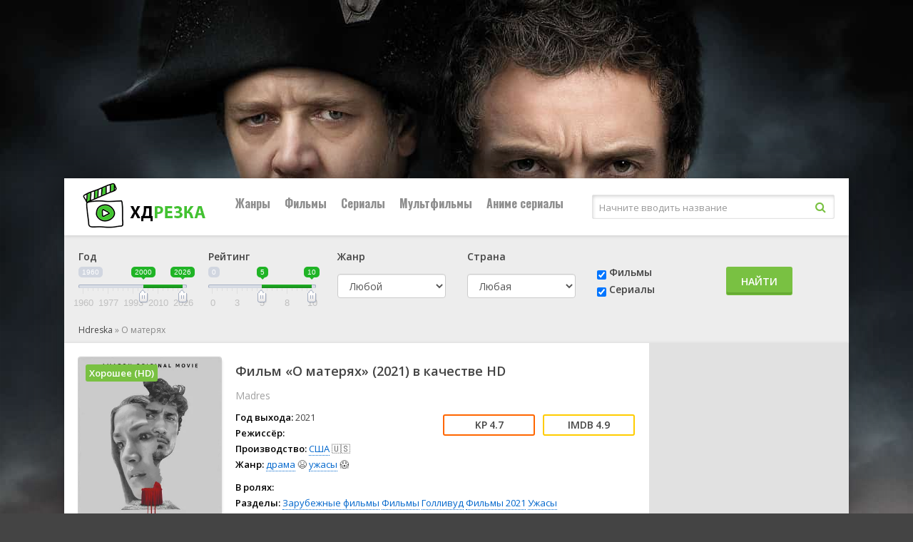

--- FILE ---
content_type: text/html; charset=utf-8
request_url: https://ru.hdreska.icu/film/7888425~%D0%9E+%D0%BC%D0%B0%D1%82%D0%B5%D1%80%D1%8F%D1%85
body_size: 21334
content:
<!DOCTYPE html>
<html lang="ru">
<head>
<meta charset="utf-8">
<title>Hdrezka — «О матерях» (2021) смотреть онлайн бесплатно в HD</title>
<meta name="description" content="Смотрите Фильм «О матерях» (2021) онлайн и бесплатно в 1080 на Hdrezka. 1970-е. Глубоко беременная Диана вместе с мужем-мексиканцем селится в иммигрантской коммуне в Калифорнии. Муж занимается сельским хозяйством и постепенно вли...">


<link rel="canonical" href="/film/7888425~О+матерях">
<meta property="og:image" content="http://ru.hdreska.icu/storage/static/types/cinema/posters/st-286005/8c31b2b0.jpg">
<meta property="og:site_name" content="Hdreska">
<meta property="og:type" content="movie">
<meta property="og:title" content="О матерях смотреть Фильм в hd 720 - 1080">
<meta property="og:url" content="http://ru.hdreska.icu/film/7888425~О+матерях">
<meta name="viewport" content="width=device-width, initial-scale=1.0" />
<link rel="shortcut icon" href="/types/cinema/template/images/favicon/st-lordfilms/d43ee05e.ico" />
<link rel="stylesheet" href="/types/cinema/template/lordfilm/bootstrap/css/bootstrap.min.css">
<!-- <link rel="stylesheet" href="/types/engine/template/css/font-awesome/5.3.1/css/all.min.css"> -->
<link rel="preload" href="/types/engine/template/css/font-awesome/5.3.1/css/all.min.css" as="style" onload="this.onload=null;this.rel='stylesheet'">
<noscript><link rel="stylesheet" href="/types/engine/template/css/font-awesome/5.3.1/css/all.min.css"></noscript>
<link href="/types/cinema/template/lordfilm/css/styles.css?183" type="text/css" rel="stylesheet" />
<!-- <link href="/types/cinema/template/lordfilm/css/styles_dark.css?183" type="text/css" rel="stylesheet" /> -->
<!-- <link href="/types/cinema/template/lordfilm/css/engine.css" type="text/css" rel="stylesheet" /> -->
<link rel="preload" href="/types/cinema/template/lordfilm/css/engine.css" as="style" onload="this.onload=null;this.rel='stylesheet'">
<noscript><link href="/types/cinema/template/lordfilm/css/engine.css" type="text/css" rel="stylesheet" /></noscript>
<!-- <link href="https://fonts.googleapis.com/css?family=Open+Sans:400,600|Oswald:700&amp;subset=cyrillic" rel="stylesheet"> -->
<link rel="preload" href="https://fonts.googleapis.com/css?family=Open+Sans:400,600|Oswald:700&amp;subset=cyrillic" as="style" onload="this.onload=null;this.rel='stylesheet'">
<noscript><link href="https://fonts.googleapis.com/css?family=Open+Sans:400,600|Oswald:700&amp;subset=cyrillic" rel="stylesheet"></noscript>
<meta name="theme-color" content="#111">
<link href="/types/cinema/template/lordfilm/css/timer.css" type="text/css" rel="stylesheet" />
<link href="/types/cinema/template/lordfilm/css/main.css?183" type="text/css" rel="stylesheet" />
<!--Plugin CSS file with desired skin-->
<link rel="stylesheet" href="/types/cinema/template/lordfilm/libs/ion-rangeslider/css/ion.rangeSlider.min.css"/>  
<style>
	#search {
		margin-bottom: 20px;
	}
	.searchType {
		padding-top: 22px;
	}
	.searchSubmit {
		padding-top: 24px;
	}
	.searchGenre label {
		margin-bottom: 15px;
	}
	.searchCountry label {
		margin-bottom: 15px;
	}
	/* чтобы не съезжало в col-sm формате */
	@media (min-width: 768px) and (max-width: 992px) {
		.searchGenre {
			min-height: 94px;
		}
	}

	body {
		background: #444 url(/types/cinema/template/images/bg/lord1.jpg) center top fixed;
	}
</style>
<!-- Livewire Styles --><style >[wire\:loading][wire\:loading], [wire\:loading\.delay][wire\:loading\.delay], [wire\:loading\.inline-block][wire\:loading\.inline-block], [wire\:loading\.inline][wire\:loading\.inline], [wire\:loading\.block][wire\:loading\.block], [wire\:loading\.flex][wire\:loading\.flex], [wire\:loading\.table][wire\:loading\.table], [wire\:loading\.grid][wire\:loading\.grid], [wire\:loading\.inline-flex][wire\:loading\.inline-flex] {display: none;}[wire\:loading\.delay\.none][wire\:loading\.delay\.none], [wire\:loading\.delay\.shortest][wire\:loading\.delay\.shortest], [wire\:loading\.delay\.shorter][wire\:loading\.delay\.shorter], [wire\:loading\.delay\.short][wire\:loading\.delay\.short], [wire\:loading\.delay\.default][wire\:loading\.delay\.default], [wire\:loading\.delay\.long][wire\:loading\.delay\.long], [wire\:loading\.delay\.longer][wire\:loading\.delay\.longer], [wire\:loading\.delay\.longest][wire\:loading\.delay\.longest] {display: none;}[wire\:offline][wire\:offline] {display: none;}[wire\:dirty]:not(textarea):not(input):not(select) {display: none;}:root {--livewire-progress-bar-color: #2299dd;}[x-cloak] {display: none !important;}[wire\:cloak] {display: none !important;}dialog#livewire-error::backdrop {background-color: rgba(0, 0, 0, .6);}</style>
</head>
<body>

<div class="wrap">

	<div class="wrap-center wrap-main">
	
		<header class="header" id="header">
			<div class="header-in wrap-center fx-row fx-middle">
				<a href="/" class="logo"><img src="/types/cinema/template/images/logo/hdreska.png" alt="Hdreska" /></a>
				<div class="btn-menu"><span class="fa fa-bars"></span></div>
				<ul class="hmenu fx-row to-mob">
	<li><a href="#">Жанры</a>
		<div class="hidden-menu clearfix">
			<ul class="hm-col">
				<li><a href="/genres/7~Аниме">👩‍🎤 Аниме</a></li><li><a href="/genres/1848~Биография">📔 Биография</a></li><li><a href="/genres/65~Боевик">😎 Боевик</a></li><li><a href="/genres/5217~Вестерн">🐎 Вестерн</a></li><li><a href="/genres/843~Военный">👨‍✈️ Военный</a></li><li><a href="/genres/67~Детектив~e3-18-03">🕵️‍♂️ Детектив</a></li><li><a href="/genres/1891~Детский">👶 Детский</a></li><li><a href="/genres/6013~Документальный">📑 Документальный</a></li><li><a href="/genres/50~Драма">😫 Драма</a></li><li><a href="/genres/84253~Игра">🎲 Игра</a></li><li><a href="/genres/1166~История">📖 История</a></li><li><a href="/genres/11~Комедия">🤪 Комедия</a></li><li><a href="/genres/24579~Концерт">🎙 Концерт</a></li><li><a href="/genres/431~Короткометражка">🎥 Короткометражка</a></li><li><a href="/genres/517~Криминал">🔪 Криминал</a></li><li><a href="/genres/10~Мелодрама">👫 Мелодрама</a></li><li><a href="/genres/99~Музыка">🎼 Музыка</a></li><li><a href="/genres/8~Мультфильм">🧚‍♀️ Мультфильм</a></li><li><a href="/genres/97~Мюзикл">🕺 Мюзикл</a></li><li><a href="/genres/9042~Новости">👨‍💼 Новости</a></li><li><a href="/genres/12~Приключения">🎒 Приключения</a></li><li><a href="/genres/11729~Реальное+тв">👨‍💻 Реальное тв</a></li><li><a href="/genres/98~Семейный">👨‍👩‍👧‍👦 Семейный</a></li><li><a href="/genres/478~Спорт">⚽ Спорт</a></li><li><a href="/genres/86744~Ток-шоу">🎤 Ток-шоу</a></li><li><a href="/genres/66~Триллер">🤯 Триллер</a></li><li><a href="/genres/418~Ужасы">😱 Ужасы</a></li><li><a href="/genres/9~Фантастика~0f-18-03">🧙‍♀️ Фантастика</a></li><li><a href="/genres/21594~Фильм-нуар">🤠 Фильм-нуар</a></li><li><a href="/genres/83~Фэнтези">🧝‍♂️ Фэнтези</a></li><li><a href="/genres/13420~Церемония">🏅 Церемония</a></li>
			</ul>
		</div>
	</li>
	<li><a href="/group/7~Фильмы">Фильмы</a></li>
	<li><a href="/group/6~Сериалы">Сериалы</a></li>
	<li><a href="/group/12~Мультфильмы">Мультфильмы</a></li>
	<!-- <li><a href="/group/246~Мультсериалы">Мультсериалы</a></li> -->
	<li><a href="/group/247~Аниме+сериалыы">Аниме сериалы</a></li>
	
</ul>
				<style>
					.search-helper {
						margin-right: 20px;
						position: absolute;
						background-color: #fff;
						border: 1px solid #ccc;
						border-radius: 5px;
						padding: 10px;
					}
					.search-helper-list li {
						margin: 5px;
						font-size: 12px;
					}
				</style>
				<div class="search-wrap fx-1 to-mob">
					<form wire:snapshot="{&quot;data&quot;:{&quot;query&quot;:null,&quot;movies&quot;:null,&quot;domain&quot;:[[],{&quot;key&quot;:&quot;ru.hdreska.icu&quot;,&quot;class&quot;:&quot;App\\Models\\Domain&quot;,&quot;relations&quot;:[&quot;clientRedirectTo&quot;,&quot;redirectTo&quot;,&quot;yandexRedirectTo&quot;,&quot;googleRedirectTo&quot;,&quot;bingRedirectTo&quot;,&quot;ruDomain&quot;,&quot;yandexRuDomain&quot;,&quot;googleRuDomain&quot;,&quot;bingRuDomain&quot;,&quot;cinemaDomain&quot;,&quot;cinemaDomain.engineDomain&quot;,&quot;cinemaDomain.engineDomain.redirectTo&quot;,&quot;cinemaDomain.engineDomain.yandexRedirectTo&quot;,&quot;cinemaDomain.engineDomain.googleRedirectTo&quot;,&quot;cinemaDomain.engineDomain.bingRedirectTo&quot;,&quot;cinemaDomain.engineDomain.ruDomain&quot;,&quot;cinemaDomain.engineDomain.yandexRuDomain&quot;,&quot;cinemaDomain.engineDomain.googleRuDomain&quot;,&quot;cinemaDomain.engineDomain.bingRuDomain&quot;,&quot;metrika&quot;,&quot;parentDomain&quot;,&quot;parentDomain.recaptchaKey&quot;,&quot;template&quot;],&quot;s&quot;:&quot;elmdl&quot;}],&quot;requestedDomain&quot;:[[],{&quot;key&quot;:&quot;ru.hdreska.icu&quot;,&quot;class&quot;:&quot;App\\Models\\Domain&quot;,&quot;relations&quot;:[&quot;clientRedirectTo&quot;,&quot;redirectTo&quot;,&quot;yandexRedirectTo&quot;,&quot;googleRedirectTo&quot;,&quot;bingRedirectTo&quot;,&quot;ruDomain&quot;,&quot;yandexRuDomain&quot;,&quot;googleRuDomain&quot;,&quot;bingRuDomain&quot;,&quot;cinemaDomain&quot;,&quot;cinemaDomain.engineDomain&quot;,&quot;cinemaDomain.engineDomain.redirectTo&quot;,&quot;cinemaDomain.engineDomain.yandexRedirectTo&quot;,&quot;cinemaDomain.engineDomain.googleRedirectTo&quot;,&quot;cinemaDomain.engineDomain.bingRedirectTo&quot;,&quot;cinemaDomain.engineDomain.ruDomain&quot;,&quot;cinemaDomain.engineDomain.yandexRuDomain&quot;,&quot;cinemaDomain.engineDomain.googleRuDomain&quot;,&quot;cinemaDomain.engineDomain.bingRuDomain&quot;,&quot;metrika&quot;,&quot;parentDomain&quot;,&quot;parentDomain.recaptchaKey&quot;,&quot;template&quot;],&quot;s&quot;:&quot;elmdl&quot;}],&quot;focus&quot;:false,&quot;filter_opened&quot;:false,&quot;filter_name&quot;:&quot;\u0412\u0441\u0435&quot;,&quot;template&quot;:null},&quot;memo&quot;:{&quot;id&quot;:&quot;ADomq7YPVrCHtvfXTTJd&quot;,&quot;name&quot;:&quot;cinema.dropdown-search&quot;,&quot;path&quot;:&quot;film\/7888425~%D0%9E+%D0%BC%D0%B0%D1%82%D0%B5%D1%80%D1%8F%D1%85&quot;,&quot;method&quot;:&quot;GET&quot;,&quot;release&quot;:&quot;a-a-a&quot;,&quot;children&quot;:[],&quot;scripts&quot;:[],&quot;assets&quot;:[],&quot;errors&quot;:[],&quot;locale&quot;:&quot;ru&quot;},&quot;checksum&quot;:&quot;dbb225444569ed3e24b81b0b8f3a15f37385162f8e60b408281b08b77681da51&quot;}" wire:effects="{&quot;partials&quot;:[]}" wire:id="ADomq7YPVrCHtvfXTTJd" method="get" action="/search" x-data="{ focus: false }" @click.outside="focus = false">
    <input type="hidden" name="do" value="search" />
    <input type="hidden" name="subaction" value="search" />
    <div class="search-box">
        <input class="main-search" name="q" placeholder="Начните вводить название" autocomplete="off"
            type="text" wire:model.live="query" @focus="focus = true" />
        <button type="submit"><span class="fa fa-search"></span></button>
    </div>
    <div class="search-helper" x-show="focus">
        <ul class="search-helper-list">
            <!--[if BLOCK]><![endif]--><!--[if ENDBLOCK]><![endif]-->        </ul>
    </div>
</form>
				</div>
			</div>
		</header>
		
		<!-- END HEADER -->
		
		<div class="content">
			
		
			<main class="main">
				<!-- <div class="row">
  <div class="col-12 text-right">
    <button class="btn btn-success btnTop50 savedMoviesBtn mb-3" data-toggle="collapse" data-target="#savedMoviesWrapper">
      <i class="fas fa-play"></i> Продолжить просмотр
    </button>
    <script>
      document.addEventListener("DOMContentLoaded", function() {
        savedMoviesLoaded = false;
        $('.savedMoviesBtn').on('click',function(){
          if (!savedMoviesLoaded) {
            showSavedMovies('savedMovies');
            savedMoviesLoaded = true;
          }
        });
      });
    </script>
    <a class="btn btn-success mb-3" href="/top50">
      <i class="fas fa-trophy"></i> ТОП 50
    </a>
     <a class="btn btn-success btnTop50 mb-3" href="/api/lucky">
      <i class="fas fa-gift"></i> МНЕ ПОВЕЗЕТ
    </a>
     <a href="/compilations" class="btn btn-success mb-3">
      Подборки <i class="fas fa-medal"></i>
    </a>
  </div>
</div> -->
<div class="collapse mb-3" id="savedMoviesWrapper">
  <div class="sect">
    <div class="sect-cont sect-items clearfix" id="savedMovies">
    </div>
  </div>
</div>
<!-- убрать  show если верну кнопку -->
<div class="mb-3" id="search">
  <div class="card card-body">
    <form class="my-2 my-lg-0" method="post" action="/search">
      <div class="row">
        <!-- <div class="col-6 col-md-3 col-lg-2">
          <div class="form-group">
            <label>Название</label>
            <input class="form-control mr-sm-2 cool-search" type="search" name="q" placeholder="Кино или сериал" aria-label="Search" value="" autocomplete="off">
            <div class="dropdown-menu cool-search-helper" style="width: 200px; padding: 0;">
              <ul class="list-group cool-search-helper-list">

              </ul>
            </div>
          </div>
        </div> -->
        <script>
          document.addEventListener("DOMContentLoaded", function() {
            $('.cool-search').keyup(function(){
              query = $('.cool-search').val();
              if (query.length > 1) {
                $.ajax({
                  method: "GET",
                  url: "/api/searchInputHelper",
                  data: { q: query }
                })
                .done(function( msg ) {
              // alert(msg);
              $('.cool-search-helper').fadeIn();
              $('.cool-search-helper-list').html(msg);
            })
              } else {
                $('.cool-search-helper-list').html('');
              }
            });
          });
        </script>
        <!-- <div class="col-6 col-md-3 col-lg-3 types">
          <div class="btn-group btn-group-toggle" data-toggle="buttons">
            <label class="btn btn-secondary all">
              <input type="radio" name="options" value="" autocomplete="off"> Все
            </label>
            <label class="btn btn-secondary movie">
              <input type="radio" name="options" value="2" autocomplete="off"> Фильмы
            </label>
            <label class="btn btn-secondary serial">
              <input type="radio" name="options" value="1" autocomplete="off"> Сериалы
            </label>
          </div>
        </div> -->
        <div class="col-6 col-xs-6 col-sm-4 col-md-2 col-lg-2">
          <div class="form-group">
            <label>Год</label>
            <div id="yearRange">
            </div>
            <input type="hidden" name="yearFrom" value="">
            <input type="hidden" name="yearTo" value="">
            <!-- <select class="form-control" name="year">
              <option value="">Любой</option>
              <option value="2026" >2026</option>
<option value="2025" >2025</option>
<option value="2024" >2024</option>
<option value="2023" >2023</option>
<option value="2022" >2022</option>
<option value="2021" >2021</option>
<option value="2020" >2020</option>
<option value="2019" >2019</option>
<option value="2018" >2018</option>
<option value="2017" >2017</option>
<option value="2016" >2016</option>
<option value="2015" >2015</option>
<option value="2014" >2014</option>
<option value="2013" >2013</option>
<option value="2012" >2012</option>
<option value="2011" >2011</option>
<option value="2010" >2010</option>
<option value="2009" >2009</option>
<option value="2008" >2008</option>
<option value="2007" >2007</option>
<option value="2006" >2006</option>
<option value="2005" >2005</option>
<option value="2004" >2004</option>
<option value="2003" >2003</option>
<option value="2002" >2002</option>
<option value="2001" >2001</option>
<option value="2000" >2000</option>
<option value="1999" >1999</option>
<option value="1998" >1998</option>
<option value="1997" >1997</option>
<option value="1996" >1996</option>
<option value="1995" >1995</option>
<option value="1994" >1994</option>
<option value="1993" >1993</option>
<option value="1992" >1992</option>
<option value="1991" >1991</option>
<option value="1990" >1990</option>
<option value="1989" >1989</option>
<option value="1988" >1988</option>
<option value="1987" >1987</option>
<option value="1986" >1986</option>
<option value="1985" >1985</option>
<option value="1984" >1984</option>
<option value="1983" >1983</option>
<option value="1982" >1982</option>
<option value="1981" >1981</option>
<option value="1980" >1980</option>
<option value="1979" >1979</option>
<option value="1978" >1978</option>
<option value="1977" >1977</option>
<option value="1976" >1976</option>
<option value="1975" >1975</option>
<option value="1974" >1974</option>
<option value="1973" >1973</option>
<option value="1972" >1972</option>
<option value="1971" >1971</option>
<option value="1970" >1970</option>
<option value="1969" >1969</option>
<option value="1968" >1968</option>
<option value="1967" >1967</option>
<option value="1966" >1966</option>
<option value="1965" >1965</option>
<option value="1964" >1964</option>
<option value="1963" >1963</option>
<option value="1962" >1962</option>
<option value="1961" >1961</option>
<option value="1960" >1960</option>
<option value="1959" >1959</option>
<option value="1958" >1958</option>
<option value="1957" >1957</option>
<option value="1956" >1956</option>
<option value="1955" >1955</option>
<option value="1954" >1954</option>
<option value="1953" >1953</option>
<option value="1952" >1952</option>
<option value="1951" >1951</option>
<option value="1950" >1950</option>
<option value="1949" >1949</option>
<option value="1948" >1948</option>
<option value="1947" >1947</option>
<option value="1946" >1946</option>
<option value="1945" >1945</option>
<option value="1944" >1944</option>
<option value="1943" >1943</option>
<option value="1942" >1942</option>
<option value="1941" >1941</option>
<option value="1940" >1940</option>
<option value="1939" >1939</option>
<option value="1938" >1938</option>
<option value="1937" >1937</option>
<option value="1936" >1936</option>
<option value="1935" >1935</option>
<option value="1934" >1934</option>
<option value="1933" >1933</option>
<option value="1932" >1932</option>
<option value="1931" >1931</option>
<option value="1930" >1930</option>
<option value="1929" >1929</option>
<option value="1928" >1928</option>
<option value="1927" >1927</option>
<option value="1926" >1926</option>
<option value="1925" >1925</option>
<option value="1924" >1924</option>
<option value="1923" >1923</option>
<option value="1922" >1922</option>
<option value="1921" >1921</option>
<option value="1920" >1920</option>
<option value="1919" >1919</option>
<option value="1918" >1918</option>
<option value="1917" >1917</option>
<option value="1916" >1916</option>
<option value="1915" >1915</option>
<option value="1914" >1914</option>
<option value="1913" >1913</option>
<option value="1912" >1912</option>
<option value="1911" >1911</option>
<option value="1910" >1910</option>
<option value="1909" >1909</option>
<option value="1908" >1908</option>
<option value="1907" >1907</option>
<option value="1906" >1906</option>
<option value="1905" >1905</option>
<option value="1904" >1904</option>
<option value="1903" >1903</option>
<option value="1902" >1902</option>
<option value="1898" >1898</option>
<option value="1895" >1895</option>

            </select> -->
          </div>
        </div>
        <div class="col-6 col-xs-6 col-sm-4 col-md-2 col-lg-2 searchRating">
          <div class="form-group">
            <label>Рейтинг</label>
            <div id="ratingRange">
            </div>
            <input type="hidden" name="ratingFrom" value="">
            <input type="hidden" name="ratingTo" value="">
          </div>
        </div>
        <div class="col-6 col-xs-6 col-sm-4 col-md-2 col-lg-2 searchGenre">
          <div class="form-group">
            <label>Жанр</label>
            <select class="form-control" name="genre">
              <option value="">Любой</option>
              <option value="7" >👩‍🎤 аниме</option>
<option value="8" >🧚‍♀️ мультфильм</option>
<option value="9" >🧙‍♀️ фантастика</option>
<option value="10" >👫 мелодрама</option>
<option value="11" >🤪 комедия</option>
<option value="12" >🎒 приключения</option>
<option value="50" >😫 драма</option>
<option value="65" >😎 боевик</option>
<option value="66" >🤯 триллер</option>
<option value="67" >🕵️‍♂️ детектив</option>
<option value="83" >🧝‍♂️ фэнтези</option>
<option value="97" >🕺 мюзикл</option>
<option value="98" >👨‍👩‍👧‍👦 семейный</option>
<option value="99" >🎼 музыка</option>
<option value="418" >😱 ужасы</option>
<option value="431" >🎥 короткометражка</option>
<option value="478" >⚽ спорт</option>
<option value="517" >🔪 криминал</option>
<option value="843" >👨‍✈️ военный</option>
<option value="1166" >📖 история</option>
<option value="1848" >📔 биография</option>
<option value="1891" >👶 детский</option>
<option value="3614" >💑 для взрослых</option>
<option value="5217" >🐎 вестерн</option>
<option value="6013" >📑 документальный</option>
<option value="9042" >👨‍💼 новости</option>
<option value="11729" >👨‍💻 реальное тв</option>
<option value="13420" >🏅 церемония</option>
<option value="21594" >🤠 фильм-нуар</option>
<option value="24579" >🎙 концерт</option>
<option value="84253" >🎲 игра</option>
<option value="86744" >🎤 ток-шоу</option>

            </select>
          </div>
        </div>
        <div class="col-6 col-xs-6 col-sm-4 col-md-2 col-lg-2 searchCountry">
          <div class="form-group">
            <label>Страна</label>
            <select class="form-control" name="country">
              <option value="">Любая</option>
              <!-- <option value="406">🇷🇺 Россия</option> -->
              <option value="202">🇺🇸 США</option>
              <option value="2536" >🇦🇺 Австралия</option>
<option value="10666" >🇦🇹 Австрия</option>
<option value="57465" >🇦🇿 Азербайджан</option>
<option value="12433" >🇦🇱 Албания</option>
<option value="36674" >🇩🇿 Алжир</option>
<option value="82195" >🇦🇴 Ангола</option>
<option value="93193" >🇦🇩 Андорра</option>
<option value="199701" > Антарктида</option>
<option value="132393" > Антильские Острова</option>
<option value="6937" >🇦🇷 Аргентина</option>
<option value="80228" >🇦🇲 Армения</option>
<option value="19112" >🇦🇼 Аруба</option>
<option value="89699" >🇦🇫 Афганистан</option>
<option value="81415" >🇧🇸 Багамы</option>
<option value="112147" >🇧🇩 Бангладеш</option>
<option value="196652" > Барбадос</option>
<option value="49377" >🇧🇭 Бахрейн</option>
<option value="9361" >🇧🇾 Беларусь</option>
<option value="145045" >🇧🇿 Белиз</option>
<option value="668497" > Белоруссия</option>
<option value="101" >🇧🇪 Бельгия</option>
<option value="668798" > Бенин</option>
<option value="668947" > Берег Слоновой кости</option>
<option value="138198" >🇧🇲 Бермуды</option>
<option value="668780" > Бирма</option>
<option value="11008" >🇧🇬 Болгария</option>
<option value="80593" >🇧🇴 Боливия</option>
<option value="42245" >🇧🇦 Босния и Герцеговина</option>
<option value="266686" > Босния-Герцеговина</option>
<option value="40753" >🇧🇼 Ботсвана</option>
<option value="3995" >🇧🇷 Бразилия</option>
<option value="668701" > Бруней-Даруссалам</option>
<option value="235064" > Буркина-Фасо</option>
<option value="668949" > Бурунди</option>
<option value="54014" >🇧🇹 Бутан</option>
<option value="139583" >🇻🇺 Вануату</option>
<option value="152647" >🇻🇦 Ватикан</option>
<option value="635" >🇬🇧 Великобритания</option>
<option value="4165" >🇭🇺 Венгрия</option>
<option value="34086" >🇻🇪 Венесуэла</option>
<option value="668699" > Виргинские Острова</option>
<option value="668627" > Виргинские Острова (Великобритания)</option>
<option value="6897" >🇻🇳 Вьетнам</option>
<option value="668595" > Вьетнам Северный</option>
<option value="137572" >🇭🇹 Гаити</option>
<option value="668864" > Гамбия</option>
<option value="51590" >🇬🇭 Гана</option>
<option value="180284" > Гваделупа</option>
<option value="132523" >🇬🇹 Гватемала</option>
<option value="668757" > Гвинея</option>
<option value="668700" > Гвинея-Бисау</option>
<option value="3286" >🇩🇪 Германия</option>
<option value="71620" >🇩🇪 Германия (ГДР)</option>
<option value="14808" >🇩🇪 Германия (ФРГ)</option>
<option value="668848" > Гибралтар</option>
<option value="668647" > Гондурас</option>
<option value="265" >🇭🇰 Гонконг</option>
<option value="169257" >🇬🇱 Гренландия</option>
<option value="15500" >🇬🇷 Греция</option>
<option value="8252" >🇬🇪 Грузия</option>
<option value="6330" >🇩🇰 Дания</option>
<option value="668702" > Джибути</option>
<option value="13542" >🇩🇴 Доминикана</option>
<option value="38553" >🇪🇬 Египет</option>
<option value="115661" >🇿🇲 Замбия</option>
<option value="13532" >🇿🇼 Зимбабве</option>
<option value="8595" >🇮🇱 Израиль</option>
<option value="7409" >🇮🇳 Индия</option>
<option value="7015" >🇮🇩 Индонезия</option>
<option value="4121" >🇯🇴 Иордания</option>
<option value="90291" >🇮🇶 Ирак</option>
<option value="7233" >🇮🇷 Иран</option>
<option value="2774" >🇮🇪 Ирландия</option>
<option value="7098" >🇮🇸 Исландия</option>
<option value="1110" >🇪🇸 Испания</option>
<option value="3285" >🇮🇹 Италия</option>
<option value="668865" > Йемен</option>
<option value="668594" > Кабо-Верде</option>
<option value="10285" >🇰🇿 Казахстан</option>
<option value="53638" >🇰🇾 Каймановы острова</option>
<option value="15581" >🇰🇭 Камбоджа</option>
<option value="18110" >🇨🇲 Камерун</option>
<option value="115" >🇨🇦 Канада</option>
<option value="7234" >🇶🇦 Катар</option>
<option value="51588" >🇰🇪 Кения</option>
<option value="23202" >🇨🇾 Кипр</option>
<option value="668510" > Киргизия</option>
<option value="264" >🇨🇳 Китай</option>
<option value="18037" >🇨🇴 Колумбия</option>
<option value="126751" >🇨🇬 Конго</option>
<option value="162479" >🇨🇬 Конго (ДРК)</option>
<option value="668650" > Корея</option>
<option value="98168" >🇰🇵 Корея Северная</option>
<option value="1103" >🇰🇷 Корея Южная</option>
<option value="128994" >🇽🇰 Косово</option>
<option value="133655" >🇨🇷 Коста-Рика</option>
<option value="668697" > Кот-д’Ивуар</option>
<option value="19846" >🇨🇺 Куба</option>
<option value="15389" >🇰🇼 Кувейт</option>
<option value="109501" >🇰🇬 Кыргызстан</option>
<option value="104067" >🇱🇦 Лаос</option>
<option value="9314" >🇱🇻 Латвия</option>
<option value="668609" > Лесото</option>
<option value="58382" >🇱🇷 Либерия</option>
<option value="13203" >🇱🇧 Ливан</option>
<option value="15388" >🇱🇾 Ливия</option>
<option value="7167" >🇱🇹 Литва</option>
<option value="60735" >🇱🇮 Лихтенштейн</option>
<option value="2775" >🇱🇺 Люксембург</option>
<option value="668571" > Маврикий</option>
<option value="122800" >🇲🇷 Мавритания</option>
<option value="120393" >🇲🇬 Мадагаскар</option>
<option value="32836" >🇲🇴 Макао</option>
<option value="20998" >🇲🇰 Македония</option>
<option value="178883" > Малави</option>
<option value="23792" >🇲🇾 Малайзия</option>
<option value="199405" > Мали</option>
<option value="199700" > Мальдивы</option>
<option value="43827" >🇲🇹 Мальта</option>
<option value="15390" >🇲🇦 Марокко</option>
<option value="668626" > Мартиника</option>
<option value="8001" >🇲🇽 Мексика</option>
<option value="668589" > Мозамбик</option>
<option value="156214" >🇲🇩 Молдова</option>
<option value="29186" >🇲🇨 Монако</option>
<option value="106623" >🇲🇳 Монголия</option>
<option value="236748" > Мьянма</option>
<option value="13531" >🇳🇦 Намибия</option>
<option value="2537" >🇳🇵 Непал</option>
<option value="119526" >🇳🇬 Нигерия</option>
<option value="2567" >🇳🇱 Нидерланды</option>
<option value="216153" > Никарагуа</option>
<option value="12297" >🇳🇿 Новая Зеландия</option>
<option value="668514" > Новая Каледония</option>
<option value="7097" >🇳🇴 Норвегия</option>
<option value="1588" >🇦🇪 ОАЭ</option>
<option value="158910" >🇵🇸 Оккупированная Палестинская территория</option>
<option value="668773" > Оман</option>
<option value="76880" >🇮🇲 Остров Мэн</option>
<option value="668936" > Остров Святой Елены</option>
<option value="20326" >🇵🇰 Пакистан</option>
<option value="205519" > Палау</option>
<option value="20339" >🇵🇸 Палестина</option>
<option value="87396" >🇵🇦 Панама</option>
<option value="76842" >🇵🇬 Папуа - Новая Гвинея</option>
<option value="106353" >🇵🇾 Парагвай</option>
<option value="22740" >🇵🇪 Перу</option>
<option value="551" >🇵🇱 Польша</option>
<option value="305" >🇵🇹 Португалия</option>
<option value="24623" >🇵🇷 Пуэрто Рико</option>
<option value="90301" >🇷🇪 Реюньон</option>
<option value="155180" >🇷🇼 Руанда</option>
<option value="13173" >🇷🇴 Румыния</option>
<option value="123113" >🇸🇻 Сальвадор</option>
<option value="668948" > Сан-Марино</option>
<option value="51589" >🇸🇦 Саудовская Аравия</option>
<option value="668605" > Северная Македония</option>
<option value="239476" > Сейшельские острова</option>
<option value="13202" >🇸🇳 Сенегал</option>
<option value="668863" > Сент-Китс и Невис</option>
<option value="20732" >🇷🇸 Сербия</option>
<option value="141051" >🇷🇸 Сербия и Черногория</option>
<option value="13444" >🇸🇬 Сингапур</option>
<option value="159388" >🇸🇾 Сирия</option>
<option value="1351" >🇸🇰 Словакия</option>
<option value="47881" >🇸🇮 Словения</option>
<option value="668767" > СНГ</option>
<option value="144327" >🇸🇴 Сомали</option>
<option value="17621" >🇷🇺 СССР</option>
<option value="144328" >🇸🇩 Судан</option>
<option value="202" >🇺🇸 США</option>
<option value="234425" > Сьерра-Леоне</option>
<option value="66713" >🇹🇯 Таджикистан</option>
<option value="634" >🇹🇭 Таиланд</option>
<option value="1926" >🇹🇼 Тайвань</option>
<option value="22741" >🇹🇿 Танзания</option>
<option value="668648" > Тринидад и Тобаго</option>
<option value="32285" >🇹🇳 Тунис</option>
<option value="217669" > Туркменистан</option>
<option value="1837" >🇹🇷 Турция</option>
<option value="137573" >🇺🇬 Уганда</option>
<option value="6517" >🇺🇿 Узбекистан</option>
<option value="6813" >🇺🇦 Украина</option>
<option value="14013" >🇺🇾 Уругвай</option>
<option value="668709" > Фарерские острова</option>
<option value="97552" >🇫🇯 Фиджи</option>
<option value="518" >🇵🇭 Филиппины</option>
<option value="6331" >🇫🇮 Финляндия</option>
<option value="100" >🇫🇷 Франция</option>
<option value="149567" >🇵🇫 Французская Полинезия</option>
<option value="1352" >🇭🇷 Хорватия</option>
<option value="668786" > ЦАР</option>
<option value="162124" >🇹🇩 Чад</option>
<option value="103157" >🇲🇪 Черногория</option>
<option value="1350" >🇨🇿 Чехия</option>
<option value="37503" >🇨🇿 Чехословакия</option>
<option value="9109" >🇨🇱 Чили</option>
<option value="9649" >🇨🇭 Швейцария</option>
<option value="6329" >🇸🇪 Швеция</option>
<option value="64554" >🇱🇰 Шри-Ланка</option>
<option value="98141" >🇪🇨 Эквадор</option>
<option value="668724" > Эритрея</option>
<option value="10600" >🇪🇪 Эстония</option>
<option value="175978" >🇪🇹 Эфиопия</option>
<option value="8512" >🇿🇦 ЮАР</option>
<option value="18228" > Югославия</option>
<option value="60873" > Югославия (ФР)</option>
<option value="98159" >🇯🇲 Ямайка</option>
<option value="13" >🇯🇵 Япония</option>

            </select>
          </div>
        </div>
        <!--  <div class="col-6 col-md-3 col-lg-2">
          <div class="form-group">
            <label>Сортировать</label>
            <select class="form-control" name="order">
              <option value="topRated" >По рейтингу</option>
<option value="mostRecent" >По дате</option>
<option value="recentAndTopRated" >Популярные новинки</option>

            </select>
          </div>
        </div> -->
        <div class="col-6 col-xs-6 col-sm-4 col-md-2 col-lg-2 searchType">
          <!-- <label>&nbsp;</label> -->
         <div class="form-group">
          <div class="form-check">
            <input class="form-check-input" type="checkbox" name="typeMovie" id="typeMovie" value="2" checked>
            <label class="form-check-label" for="typeMovie">
              Фильмы
            </label>
          </div>
          <div class="form-check">
            <input class="form-check-input" type="checkbox" name="typeSerial" id="typeSerial" value="1" checked>
            <label class="form-check-label" for="typeSerial">
              Сериалы
            </label>
          </div>
        </div>
      </div>
      <div class="col-6 col-xs-6 col-sm-4 col-md-2 col-lg-2 searchSubmit">
        <!-- <label>&nbsp;</label> -->
        <button class="btn btn-outline-success my-0 my-sm-0" type="submit" style="display: block;">Найти</button>
      </div>
      </div>
    </form>
  </div>
</div>

<script>
  document.addEventListener("DOMContentLoaded", function() {
    ratingFrom = '';
    ratingTo = '';
    yearFrom = '';
    yearTo = '';
    typeMovie = '';
    typeSerial = '';
    if (!ratingFrom) {
      ratingFrom = '5';
    }
    if (!ratingTo) {
      ratingTo = '10';
    }
    if (!yearFrom) {
      yearFrom = '2000';
    }
    if (!yearTo) {
      yearTo = '2026';
    }
    if (!typeMovie) {
      $('#typeMovie').prop('checked',false);
    }
    if (!typeSerial) {
      $('#typeSerial').prop('checked',false);
    }
    if (!typeMovie & !typeSerial) {
      $('#typeMovie').prop('checked',true); 
      $('#typeSerial').prop('checked',true);
    }
    $("#ratingRange").ionRangeSlider({
      type: "double",
      grid: true,
      min: 0,
      max: 10,
      from: ratingFrom,
      to: ratingTo,
      skin: "modern",
      onChange: function (data) {
        $('input[name="ratingFrom"]').val(data.from);
        $('input[name="ratingTo"]').val(data.to);
      },
      onStart: function (data) {
        $('input[name="ratingFrom"]').val(data.from);
        $('input[name="ratingTo"]').val(data.to);
      }
    });

    $("#yearRange").ionRangeSlider({
      type: "double",
      grid: true,
      min: 1960,
      max: 2026,
      from: yearFrom,
      to: yearTo,
      skin: "modern",
      prettify_enabled: false,
      onChange: function (data) {
        $('input[name="yearFrom"]').val(data.from);
        $('input[name="yearTo"]').val(data.to);
      },
      onStart: function (data) {
        $('input[name="yearFrom"]').val(data.from);
        $('input[name="yearTo"]').val(data.to);
      }
    });
  });
</script>


<script type="application/ld+json">
    {"@context":"https:\/\/schema.org","@type":"Movie","name":"О матерях","image":"https:\/\/ru.hdreska.icu\/storage\/static\/types\/cinema\/posters\/286005.jpg","dateCreated":"2021-10-29T18:27:02+03:00","url":"https:\/\/ru.hdreska.icu\/film\/7888425~О+матерях","director":{"@type":"Person","name":""},"aggregateRating":{"@type":"AggregateRating","bestRating":10,"worstRating":0,"ratingValue":4.7,"ratingCount":2266}}
</script>

<script type="application/ld+json">
    {"@context":"https:\/\/schema.org","@type":"VideoObject","name":"О матерях","description":"1970-е. Глубоко беременная Диана вместе с мужем-мексиканцем селится в иммигрантской коммуне в Калифорнии. Муж занимается сельским хозяйством и постепенно вливае...","thumbnailUrl":"https:\/\/ru.hdreska.icu\/storage\/static\/types\/cinema\/posters\/286005.jpg","uploadDate":"2021-10-29T18:27:02+03:00","embedUrl":"https:\/\/ru.hdreska.icu\/embed-players\/7888425"}
</script>
	
<script type="application/ld+json">
  {
    "@context": "https://schema.org",
    "@type": "BreadcrumbList",
    "itemListElement": [{
      "@type": "ListItem",
      "position": 1,
      "name": "Hdreska",
      "item": "https://ru.hdreska.icu"
    },{
      "@type": "ListItem",
      "position": 2,
      "name": "О матерях",
      "item": "https://ru.hdreska.icu/film/7888425~О+матерях"
    }]
  }
</script>
<div class="speedbar nowrap">
	<span id="dle-speedbar">
		<span>
			<a href="/">
				<span>Hdreska</span>
				<meta>
			</a>
		</span>
		&raquo; 
		<span>
			<span>О матерях</span>
		</span>
	</span>
</div>
				<div class="clearfix" id="in-full">
				    <article class="full ignore-select">

	<div class="fmain">
	
		<div class="fcols fx-row">
		
			<div class="fleft fx-1 fx-row">
			
				<div class="fleft-desc fx-1">
					<h1>Фильм «О матерях» (2021) в качестве HD</h1>
                    <div class="foriginal">Madres</div>
                    
                   
					<div class="flists fx-row">
                         
						<ul class="flist">
							
							<li><span>Год выхода:</span> 2021</li>
							<li><span>Режиссёр:</span> <ul class="movieInfoList"></ul></li>
                    		<!-- <li><span>Сценарий:</span> </li> -->
                    		<!-- <li><span>Продюсер:</span> Том Списс</li> -->
							<li><span>Производство:</span> <ul class="movieInfoList"><li><a href="/search?tag=202&amp;index" title="Фильмы и сериалы из США">США</a> 🇺🇸</li>
</ul></li>
						    <li><span>Жанр:</span> <ul class="movieInfoList"><li><a href="/genres/50~Драма" title="Смотреть все &laquo;драма&raquo;">драма</a> 😫</li>
<li><a href="/genres/418~Ужасы" title="Смотреть все &laquo;ужасы&raquo;">ужасы</a> 😱</li>
</ul></li>
							<!-- <li><span>Время:</span> 91 мин.</li> -->
						</ul> 

						<ul class="flist">
							<!-- <li><span>Качество:</span> 720 - 1080</li> -->
							<li class="frates fx-row">
								<div class="frate frate-kp" data-text="kp"><span>4.7</span></div>
								<div class="frate frate-imdb" data-text="imdb"><span>4.9</span></div>
							</li>
						</ul>
						
						<ul class="flist flist-wide">
              <!--    <li itemscope itemtype="http://schema.org/AggregateRating"><span itemprop="itemReviewed">Рейтинг фильма:</span> <span itemprop="ratingValue">0</span> / <span itemprop="bestRating">10</span> (<span itemprop="ratingCount">0</span> голосов)</li> -->
							<li><span>В ролях:</span> <ul class="movieInfoList"></ul></li>
              <li><span>Разделы:</span> <ul class="movieInfoList"><li><a href="/group/4" title="Фильмы и сериалы в категории &laquo;Зарубежные фильмы&raquo;">Зарубежные фильмы</a></li>
<li><a href="/group/7" title="Фильмы и сериалы в категории &laquo;Фильмы&raquo;">Фильмы</a></li>
<li><a href="/group/252" title="Фильмы и сериалы в категории &laquo;Голливуд&raquo;">Голливуд</a></li>
<li><a href="/group/371" title="Фильмы и сериалы в категории &laquo;Фильмы 2021&raquo;">Фильмы 2021</a></li>
<li><a href="/group/401" title="Фильмы и сериалы в категории &laquo;Ужасы&raquo;">Ужасы</a></li>
</ul></li>
						</ul>

												
					</div>
				</div>
				
				<div class="fleft-img fx-first">
				<div class="fleft-img-in side-sticky">
					<div class="fposter img-wide">
						<picture>   
							<source srcset="/storage/static/types/cinema/posters-webp/st-286005/1b07e819.webp" type="image/webp">   
								<img srcset="/storage/static/types/cinema/posters/st-286005/8c31b2b0.jpg" alt="О матерях"> 
							</picture>
                        <div class="th-series">Хорошее (HD)</div>
					</div>
					
					<div class="flikes fx-row">
						<div class="rate-plus ps" id="ps-20434" onclick="doRateLD('plus', '20434');"><span class="fa fa-thumbs-up"></span></div>
						<div class="slide-circle"></div>
						<div class="rate-minus ms" id="ms-20434" onclick="doRateLD('minus', '20434');"><span class="fa fa-thumbs-down"></span></div>
					</div>
					<div class="fvotes hidden"><div class="hidden"><span id="ratig-layer-20434" class="ignore-select"><span class="ratingtypeplusminus ignore-select ratingzero" >0</span></span></div> <span id="vote-num-id-20434">0</span> голосов</div>
					
				</div>
				</div>
				<div class="fsubtitle icon-l icon-blue"><span class="fa fa-file-text-o"></span> О чем Фильм О матерях: <div class="date_creat" title="Дата редактирования">29.10.2021</div></div>
					<div class="fdesc clearfix slice-this">
						1970-е. Глубоко беременная Диана вместе с мужем-мексиканцем селится в иммигрантской коммуне в Калифорнии. Муж занимается сельским хозяйством и постепенно вливается в коллектив, а неговорящая по-испански Диана чувствует себя изгоем. Проводя дни в одиночестве, женщина находит вещи предыдущих жильцов и начинает замечать, что с их новым домом что-то не так.
					</div>

					<div class="movieEpisodesDataList episodes fx-row">
						<h5>Дата выхода новых серий:</h5>
						<div class="collapse" id="episodesDataList">
							                        </div>
						<a role="button" class="show-more collapsed" data-toggle="collapse" href="#episodesDataList" data-toggle="collapse"></a>
					</div>
					<script>
						document.addEventListener("DOMContentLoaded", function() {
							// если есть график выхода новых серий, то скрываем блок "Список доступных серий"
							// alert($('#episodesDataList').is(':empty'));
							$('#episodesDataList').html($.trim($('#episodesDataList').html()));
							// alert($('#episodesDataList').is(':empty'));
							if ($('#episodesDataList').is(':empty')) {
								$('.movieEpisodesDataList').hide();
							} else {
								$('.episodesList').hide();
							}
							// если нет графика выхода новых серий, то скрываем этот блок
							$('#episodesDataList').html($.trim($('#episodesDataList').html()));
							if ($('#episodesDataList').is(':empty')) {
								$('.movieEpisodesDataList').hide();
							}
						});
					</script>

				<div class="fsubtitle"><h2>Смотреть Фильм О матерях (2021) онлайн в хорошем качестве</h2></div>
                
                
                
                
<div class="fplayer tabs-box playerBlock">

	<div style="background: #000 url(/types/cinema/template/templates/kinogo/images/loader.svg) no-repeat 50% 50%; min-height: 460px;">
		<div wire:snapshot="{&quot;data&quot;:{&quot;players&quot;:null,&quot;domainMovieId&quot;:null,&quot;domainMovie&quot;:[[],{&quot;key&quot;:7888425,&quot;class&quot;:&quot;cinema\\app\\models\\eloquent\\DomainMovie&quot;,&quot;relations&quot;:[&quot;movie&quot;,&quot;movie.tags&quot;,&quot;movie.episodes&quot;,&quot;groups&quot;,&quot;articles&quot;],&quot;s&quot;:&quot;elmdl&quot;}],&quot;movieEpisode&quot;:null,&quot;domain&quot;:null,&quot;template&quot;:null,&quot;country&quot;:null,&quot;isRealBot&quot;:false,&quot;isEmbed&quot;:false,&quot;activePlayer&quot;:null,&quot;availablePlayers&quot;:null},&quot;memo&quot;:{&quot;id&quot;:&quot;DgJlnohkmxJggDBHpTMS&quot;,&quot;name&quot;:&quot;cinema.players&quot;,&quot;path&quot;:&quot;film\/7888425~%D0%9E+%D0%BC%D0%B0%D1%82%D0%B5%D1%80%D1%8F%D1%85&quot;,&quot;method&quot;:&quot;GET&quot;,&quot;release&quot;:&quot;a-a-a&quot;,&quot;children&quot;:[],&quot;scripts&quot;:[],&quot;assets&quot;:[],&quot;lazyLoaded&quot;:false,&quot;lazyIsolated&quot;:true,&quot;errors&quot;:[],&quot;locale&quot;:&quot;ru&quot;},&quot;checksum&quot;:&quot;0634b3ee71719e45d6914df6ba1eed67150c6ba36cb5c8bf2a86d7241c92c0e3&quot;}" wire:effects="{&quot;partials&quot;:[]}" wire:id="DgJlnohkmxJggDBHpTMS" x-intersect="$wire.__lazyLoad(&#039;[base64]&#039;)"></div>	</div>
			
			<div class="fshare">
				<span class="fa fa-facebook" data-id="fb"></span>
				<span class="fa fa-vk" data-id="vk"></span>
				<span class="fa fa-odnoklassniki" data-id="ok"></span>
				<span class="fa fa-twitter" data-id="tw"></span>
				<span class="fa fa-paper-plane" data-id="tlg"></span>
			</div>
			<div class="sub-text clearfix">
			<span class="fa fa-mobile"></span>
            <p><strong>Смотреть Фильм О матерях (2021) бесплатно онлайн в хорошем hd 1080</strong> на телефоне в формате mp4. С нашего сайта Hdrezka можно скачать кино О матерях в хорошем качестве. И не забудьте поставить лайк!</p>
		</div>		
		</div>
		
		<!-- END FPLAYER -->
			</div>
			
			<!-- END FLEFT -->
			
			<div class="fright">
				 <div class="side-sticky">
				 	
				 	








				   <!-- <img src="/types/cinema/template/lordfilm/images/rkl210.jpg" alt="Реклама" /> -->
				</div>
			</div>
			
			<!-- END FRIGHT -->
			
		</div>
		
		<!-- END FCOLS -->
		
		
	
	</div>
	
	<!-- END FMAIN -->

    <div wire:snapshot="{&quot;data&quot;:{&quot;domain&quot;:[[],{&quot;key&quot;:&quot;ru.hdreska.icu&quot;,&quot;class&quot;:&quot;App\\Models\\Domain&quot;,&quot;relations&quot;:[&quot;clientRedirectTo&quot;,&quot;redirectTo&quot;,&quot;yandexRedirectTo&quot;,&quot;googleRedirectTo&quot;,&quot;bingRedirectTo&quot;,&quot;ruDomain&quot;,&quot;yandexRuDomain&quot;,&quot;googleRuDomain&quot;,&quot;bingRuDomain&quot;,&quot;cinemaDomain&quot;,&quot;cinemaDomain.engineDomain&quot;,&quot;cinemaDomain.engineDomain.redirectTo&quot;,&quot;cinemaDomain.engineDomain.yandexRedirectTo&quot;,&quot;cinemaDomain.engineDomain.googleRedirectTo&quot;,&quot;cinemaDomain.engineDomain.bingRedirectTo&quot;,&quot;cinemaDomain.engineDomain.ruDomain&quot;,&quot;cinemaDomain.engineDomain.yandexRuDomain&quot;,&quot;cinemaDomain.engineDomain.googleRuDomain&quot;,&quot;cinemaDomain.engineDomain.bingRuDomain&quot;,&quot;metrika&quot;,&quot;parentDomain&quot;,&quot;parentDomain.recaptchaKey&quot;,&quot;template&quot;],&quot;s&quot;:&quot;elmdl&quot;}],&quot;requestedDomain&quot;:[[],{&quot;key&quot;:&quot;ru.hdreska.icu&quot;,&quot;class&quot;:&quot;App\\Models\\Domain&quot;,&quot;relations&quot;:[&quot;clientRedirectTo&quot;,&quot;redirectTo&quot;,&quot;yandexRedirectTo&quot;,&quot;googleRedirectTo&quot;,&quot;bingRedirectTo&quot;,&quot;ruDomain&quot;,&quot;yandexRuDomain&quot;,&quot;googleRuDomain&quot;,&quot;bingRuDomain&quot;,&quot;cinemaDomain&quot;,&quot;cinemaDomain.engineDomain&quot;,&quot;cinemaDomain.engineDomain.redirectTo&quot;,&quot;cinemaDomain.engineDomain.yandexRedirectTo&quot;,&quot;cinemaDomain.engineDomain.googleRedirectTo&quot;,&quot;cinemaDomain.engineDomain.bingRedirectTo&quot;,&quot;cinemaDomain.engineDomain.ruDomain&quot;,&quot;cinemaDomain.engineDomain.yandexRuDomain&quot;,&quot;cinemaDomain.engineDomain.googleRuDomain&quot;,&quot;cinemaDomain.engineDomain.bingRuDomain&quot;,&quot;metrika&quot;,&quot;parentDomain&quot;,&quot;parentDomain.recaptchaKey&quot;,&quot;template&quot;],&quot;s&quot;:&quot;elmdl&quot;}],&quot;domainMovie&quot;:[[],{&quot;key&quot;:7888425,&quot;class&quot;:&quot;cinema\\app\\models\\eloquent\\DomainMovie&quot;,&quot;relations&quot;:[&quot;movie&quot;,&quot;movie.tags&quot;,&quot;movie.episodes&quot;,&quot;groups&quot;,&quot;articles&quot;],&quot;s&quot;:&quot;elmdl&quot;}],&quot;name&quot;:null,&quot;text&quot;:null,&quot;captchaResponse&quot;:null},&quot;memo&quot;:{&quot;id&quot;:&quot;xetV124tSJoaHUaysj8P&quot;,&quot;name&quot;:&quot;cinema.movie-comments&quot;,&quot;path&quot;:&quot;film\/7888425~%D0%9E+%D0%BC%D0%B0%D1%82%D0%B5%D1%80%D1%8F%D1%85&quot;,&quot;method&quot;:&quot;GET&quot;,&quot;release&quot;:&quot;a-a-a&quot;,&quot;children&quot;:[],&quot;scripts&quot;:[],&quot;assets&quot;:[],&quot;errors&quot;:[],&quot;locale&quot;:&quot;ru&quot;},&quot;checksum&quot;:&quot;9708a41de8fbc9df417eff32f60454c584e19858c1b40983a8a6669076208b5a&quot;}" wire:effects="{&quot;partials&quot;:[],&quot;listeners&quot;:[&quot;answer&quot;]}" wire:id="xetV124tSJoaHUaysj8P" class="sect fcomms">

    <div class="card mb-5" style="margin-bottom: 30px;">
        <div class="card-body">
            <div class="mb-3">
                <!--[if BLOCK]><![endif]--><!--[if ENDBLOCK]><![endif]-->            </div>
        </div>
    </div>

    <div class="sect-header fx-row fx-middle fx-start">
        <div class="frels-title icon-right">
            Оставь свой отзыв
            <span class="fa fa-comments"></span>
        </div>
    </div>
    <div class="sect-cont fx-row">
        <div class="full-comms" id="full-comms">
            <div id="dle-ajax-comments"></div>
        </div>
        <div class="add-comms no-comms">
            <form id="form-comment">
                <div class="add-comm-form" id="add-comms">
                    <div class="ac-inputs fx-row">
                        <input type="text" maxlength="35" wire:model="name" id="name" placeholder="Ваше имя" />
                    </div>
                    <div class="ac-textarea">
                        <div class="bb-editor">
                            <textarea wire:model="text" id="comments" cols="70" rows="10"></textarea>
                        </div>
                    </div>
                    <div>
                        <button id="form-comment-button" type="submit">
                            Добавить комментарий
                        </button>
                    </div>
                </div>
                <input type="hidden" name="_token" value="Zps0fxggXq8XTTrQQLWBw05PLDfMj2g65yMZNNBX" autocomplete="off">            </form>
            
            <!--[if BLOCK]><![endif]-->    
    <script>
        document.getElementById('form-comment').addEventListener('submit', function(e) {
            e.preventDefault();
            Livewire.find('xetV124tSJoaHUaysj8P').submit();
        });
    </script>
<!--[if ENDBLOCK]><![endif]-->        </div>
    </div>
</div>
	
	<div wire:snapshot="{&quot;data&quot;:{&quot;domain&quot;:[[],{&quot;key&quot;:&quot;ru.hdreska.icu&quot;,&quot;class&quot;:&quot;App\\Models\\Domain&quot;,&quot;relations&quot;:[&quot;clientRedirectTo&quot;,&quot;redirectTo&quot;,&quot;yandexRedirectTo&quot;,&quot;googleRedirectTo&quot;,&quot;bingRedirectTo&quot;,&quot;ruDomain&quot;,&quot;yandexRuDomain&quot;,&quot;googleRuDomain&quot;,&quot;bingRuDomain&quot;,&quot;cinemaDomain&quot;,&quot;cinemaDomain.engineDomain&quot;,&quot;cinemaDomain.engineDomain.redirectTo&quot;,&quot;cinemaDomain.engineDomain.yandexRedirectTo&quot;,&quot;cinemaDomain.engineDomain.googleRedirectTo&quot;,&quot;cinemaDomain.engineDomain.bingRedirectTo&quot;,&quot;cinemaDomain.engineDomain.ruDomain&quot;,&quot;cinemaDomain.engineDomain.yandexRuDomain&quot;,&quot;cinemaDomain.engineDomain.googleRuDomain&quot;,&quot;cinemaDomain.engineDomain.bingRuDomain&quot;,&quot;metrika&quot;,&quot;parentDomain&quot;,&quot;parentDomain.recaptchaKey&quot;,&quot;template&quot;],&quot;s&quot;:&quot;elmdl&quot;}],&quot;order&quot;:&quot;mr&quot;,&quot;orders&quot;:[{&quot;mr&quot;:&quot;\u043f\u043e \u0434\u0430\u0442\u0435&quot;,&quot;bt&quot;:&quot;\u043f\u043e \u0430\u043b\u0444\u0430\u0432\u0438\u0442\u0443&quot;,&quot;tr&quot;:&quot;\u043f\u043e \u0440\u0435\u0439\u0442\u0438\u043d\u0433\u0443&quot;,&quot;mv&quot;:&quot;\u043f\u043e \u043f\u0440\u043e\u0441\u043c\u043e\u0442\u0440\u0430\u043c&quot;,&quot;mc&quot;:&quot;\u043f\u043e \u043a\u043e\u043c\u043c\u0435\u043d\u0442\u0430\u0440\u0438\u044f\u043c&quot;,&quot;by&quot;:&quot;\u043f\u043e \u0433\u043e\u0434\u0443&quot;,&quot;mrv&quot;:&quot;\u0433\u043e\u0440\u044f\u0447\u0438\u0435 \u043d\u043e\u0432\u0438\u043d\u043a\u0438&quot;,&quot;mrr&quot;:&quot;\u043f\u043e\u0441\u043b\u0435\u0434\u043d\u0438\u0435 \u0440\u0435\u043b\u0438\u0437\u044b&quot;,&quot;wr&quot;:&quot;\u0445\u0443\u0434\u0448\u0435\u0435&quot;},{&quot;s&quot;:&quot;arr&quot;}],&quot;cached&quot;:false,&quot;limit&quot;:12,&quot;page&quot;:null,&quot;currentLimit&quot;:null,&quot;maxLimit&quot;:100,&quot;genre_id&quot;:null,&quot;year&quot;:null,&quot;country_id&quot;:null,&quot;group&quot;:null,&quot;onlyWithPoster&quot;:false,&quot;groupName&quot;:null,&quot;studio_id&quot;:null,&quot;rating&quot;:null,&quot;searchQuery&quot;:null,&quot;tag&quot;:null,&quot;yearFrom&quot;:null,&quot;yearTo&quot;:null,&quot;ratingFrom&quot;:null,&quot;ratingTo&quot;:null,&quot;type&quot;:null,&quot;hasTypes&quot;:[[],{&quot;s&quot;:&quot;arr&quot;}],&quot;hasGenres&quot;:[[],{&quot;s&quot;:&quot;arr&quot;}],&quot;hasCountries&quot;:[[],{&quot;s&quot;:&quot;arr&quot;}],&quot;hasStudios&quot;:[[],{&quot;s&quot;:&quot;arr&quot;}],&quot;hasGroups&quot;:[[],{&quot;s&quot;:&quot;arr&quot;}],&quot;yearRange&quot;:[[],{&quot;s&quot;:&quot;arr&quot;}],&quot;ratingRange&quot;:[[],{&quot;s&quot;:&quot;arr&quot;}],&quot;domainMovie&quot;:[[],{&quot;key&quot;:7888425,&quot;class&quot;:&quot;cinema\\app\\models\\eloquent\\DomainMovie&quot;,&quot;relations&quot;:[&quot;movie&quot;,&quot;movie.tags&quot;,&quot;movie.episodes&quot;,&quot;groups&quot;,&quot;articles&quot;],&quot;s&quot;:&quot;elmdl&quot;}],&quot;view&quot;:&quot;same-movies&quot;,&quot;watchList&quot;:false,&quot;favorites&quot;:false,&quot;withFilters&quot;:false,&quot;filament&quot;:false,&quot;fullFilters&quot;:false,&quot;mountedActions&quot;:[[],{&quot;s&quot;:&quot;arr&quot;}],&quot;defaultAction&quot;:null,&quot;defaultActionArguments&quot;:null,&quot;defaultActionContext&quot;:null,&quot;defaultTableAction&quot;:null,&quot;defaultTableActionRecord&quot;:null,&quot;defaultTableActionArguments&quot;:null,&quot;componentFileAttachments&quot;:[[],{&quot;s&quot;:&quot;arr&quot;}],&quot;areSchemaStateUpdateHooksDisabledForTesting&quot;:false,&quot;discoveredSchemaNames&quot;:[[],{&quot;s&quot;:&quot;arr&quot;}],&quot;paginators&quot;:[[],{&quot;s&quot;:&quot;arr&quot;}]},&quot;memo&quot;:{&quot;id&quot;:&quot;MxceLn8pQvADK03AXFVj&quot;,&quot;name&quot;:&quot;cinema.templates.movie-list&quot;,&quot;path&quot;:&quot;film\/7888425~%D0%9E+%D0%BC%D0%B0%D1%82%D0%B5%D1%80%D1%8F%D1%85&quot;,&quot;method&quot;:&quot;GET&quot;,&quot;release&quot;:&quot;a-a-a&quot;,&quot;children&quot;:[],&quot;scripts&quot;:[],&quot;assets&quot;:[],&quot;lazyLoaded&quot;:false,&quot;lazyIsolated&quot;:true,&quot;errors&quot;:[],&quot;locale&quot;:&quot;ru&quot;},&quot;checksum&quot;:&quot;4a63b8737c05513dac1372d1b7b84cd3f01239fae2c9d66ebf0be078ddd2df9d&quot;}" wire:effects="{&quot;partials&quot;:[],&quot;url&quot;:{&quot;defaultAction&quot;:{&quot;as&quot;:&quot;action&quot;,&quot;use&quot;:&quot;replace&quot;,&quot;alwaysShow&quot;:false,&quot;except&quot;:null},&quot;defaultActionArguments&quot;:{&quot;as&quot;:&quot;actionArguments&quot;,&quot;use&quot;:&quot;replace&quot;,&quot;alwaysShow&quot;:false,&quot;except&quot;:null},&quot;defaultActionContext&quot;:{&quot;as&quot;:&quot;actionContext&quot;,&quot;use&quot;:&quot;replace&quot;,&quot;alwaysShow&quot;:false,&quot;except&quot;:null},&quot;defaultTableAction&quot;:{&quot;as&quot;:&quot;tableAction&quot;,&quot;use&quot;:&quot;replace&quot;,&quot;alwaysShow&quot;:false,&quot;except&quot;:null},&quot;defaultTableActionRecord&quot;:{&quot;as&quot;:&quot;tableActionRecord&quot;,&quot;use&quot;:&quot;replace&quot;,&quot;alwaysShow&quot;:false,&quot;except&quot;:null},&quot;defaultTableActionArguments&quot;:{&quot;as&quot;:&quot;tableActionArguments&quot;,&quot;use&quot;:&quot;replace&quot;,&quot;alwaysShow&quot;:false,&quot;except&quot;:null}}}" wire:id="MxceLn8pQvADK03AXFVj" x-intersect="$wire.__lazyLoad(&#039;[base64]&#039;)"></div>	
</article>
</div>



			</main>
		
		</div>
		<!-- END CONTENT -->
		
		<footer class="footer fx-row">
			<div class="ft-col ft-desc">
				&copy; "Hdreska" - на сайте 112490 кино картины с хорошим HD качеством.
				<div class="ft-counter">
				    <!-- <img src="/types/cinema/template/lordfilm/images/count.png" alt='LiveInternet'> -->
                
                </div>
			</div>
		
			<div class="ft-col ft-menu">
				<span>Информация</span>
				<ul>
				    <li><a href="/sitemap.xml">Карта сайта</a></li>
				    <li><a href="/pravo.html">Правообладателям</a></li>
				    <li><a href="/articles">Статьи</a></li>
				    <li><a href="/">Главная</a></li>
				</ul>
			</div>
            	<div class="ft-col ft-menu">
            		<!-- <script src="//vk.com/js/api/openapi.js?121"></script>
            		<div id="vk_groups"></div>
            		<script>
            			VK.Widgets.Group("vk_groups", {mode: 1, width: "306", height: "400", color1: 'FFFFFF', color2: '2B587A', color3: '5B7FA6'}, 69086143);
            		</script> -->
			</div>
		</footer>
		
		<!-- END FOOTER -->
	
	</div>
	
	<!-- END WRAP-MAIN -->

</div>

<!-- END WRAP -->

<!--noindex-->


<!-- <div class="login-box not-logged">
	<form method="post">
		<div class="login-title">Авторизация</div>
		<div class="login-avatar"><span class="fa fa-user"></span></div>
		<div class="login-input"><input type="text" name="login_name" id="login_name" placeholder="Ваш логин"/></div>
		<div class="login-input"><input type="password" name="login_password" id="login_password" placeholder="Ваш пароль" /></div>
		<div class="login-check">
			<label for="login_not_save">
				<input type="checkbox" name="login_not_save" id="login_not_save" value="1"/>
				<span>Запомнить</span>
			</label> 
		</div>
		<div class="login-btn"><button onclick="submit();" type="submit" title="Вход">Войти на сайт</button></div>
		<input name="login" type="hidden" id="login" value="submit" />
		<div class="login-btm fx-row">
			<a href="/?do=register" class="log-register">Регистрация</a>
			<a href="https://lordfilm.net/index.php?do=lostpassword">Восстановить пароль</a>
		</div>
		<div class="login-soc-title">Или войти через</div>
		<div class="login-soc-btns">
			
			
			
			
			
			
		</div>
	</form>
</div>
 -->
<!--/noindex-->

<!-- Yandex.Metrika counter -->
<script type="text/javascript">
    document.addEventListener("DOMContentLoaded", function() {
        (function(m, e, t, r, i, k, a) {
            m[i] = m[i] || function() {
                (m[i].a = m[i].a || []).push(arguments)
            };
            m[i].l = 1 * new Date();
            for (var j = 0; j < document.scripts.length; j++) {
                if (document.scripts[j].src === r) {
                    return;
                }
            }
            k = e.createElement(t), a = e.getElementsByTagName(t)[0], k.async = 1, k.src = r, a.parentNode
                .insertBefore(k, a)
        })
        (window, document, "script", "https://mc.webvisor.org/metrika/tag_ww.js", "ym");

        
            ym(85400713, "init", {
                clickmap: true,
                trackLinks: true,
                accurateTrackBounce: true,
                webvisor: false
            });
        
        ym(67951732, "init", {
            clickmap: true,
            trackLinks: true,
            accurateTrackBounce: true,
            webvisor: false,
            params: {
                group: "ru.hdreska.icu",
            }
        });
    });
</script>
<noscript>
            <div>
            <img src="https://mc.yandex.ru/watch/85400713"
                style="position:absolute; left:-9999px;" alt="" />
        </div>
        <div>
        <img src="https://mc.yandex.ru/watch/67951732"
            style="position:absolute; left:-9999px;" alt="" />
    </div>
</noscript>
<!-- /Yandex.Metrika counter -->





<link href="/types/cinema/template/lordfilm/css/index.css" rel="stylesheet" type="text/css">
<script src="/types/cinema/template/lordfilm/js/index_general.js"></script>
<script src="/types/cinema/template/lordfilm/js/dle_js.js"></script>
<script src="/types/cinema/template/lordfilm/js/libs.js?1"></script>  
<script src="/types/cinema/template/lordfilm/js/timer.js"></script>
<script src="/types/cinema/template/js/main.js?183"></script>  
<script src="/types/cinema/template/bootstrap/js/bootstrap.min.js?183"></script>
<div wire:snapshot="{&quot;data&quot;:{&quot;domain&quot;:[[],{&quot;key&quot;:&quot;ru.hdreska.icu&quot;,&quot;class&quot;:&quot;App\\Models\\Domain&quot;,&quot;relations&quot;:[&quot;clientRedirectTo&quot;,&quot;redirectTo&quot;,&quot;yandexRedirectTo&quot;,&quot;googleRedirectTo&quot;,&quot;bingRedirectTo&quot;,&quot;ruDomain&quot;,&quot;yandexRuDomain&quot;,&quot;googleRuDomain&quot;,&quot;bingRuDomain&quot;,&quot;cinemaDomain&quot;,&quot;cinemaDomain.engineDomain&quot;,&quot;cinemaDomain.engineDomain.redirectTo&quot;,&quot;cinemaDomain.engineDomain.yandexRedirectTo&quot;,&quot;cinemaDomain.engineDomain.googleRedirectTo&quot;,&quot;cinemaDomain.engineDomain.bingRedirectTo&quot;,&quot;cinemaDomain.engineDomain.ruDomain&quot;,&quot;cinemaDomain.engineDomain.yandexRuDomain&quot;,&quot;cinemaDomain.engineDomain.googleRuDomain&quot;,&quot;cinemaDomain.engineDomain.bingRuDomain&quot;,&quot;metrika&quot;,&quot;parentDomain&quot;,&quot;parentDomain.recaptchaKey&quot;,&quot;template&quot;,&quot;components&quot;],&quot;s&quot;:&quot;elmdl&quot;}]},&quot;memo&quot;:{&quot;id&quot;:&quot;erKZF7eP11G4yzwzdVB3&quot;,&quot;name&quot;:&quot;notifier&quot;,&quot;path&quot;:&quot;film\/7888425~%D0%9E+%D0%BC%D0%B0%D1%82%D0%B5%D1%80%D1%8F%D1%85&quot;,&quot;method&quot;:&quot;GET&quot;,&quot;release&quot;:&quot;a-a-a&quot;,&quot;children&quot;:[],&quot;scripts&quot;:[&quot;2443021095-0&quot;],&quot;assets&quot;:[],&quot;errors&quot;:[],&quot;locale&quot;:&quot;ru&quot;},&quot;checksum&quot;:&quot;80fb91ba92f26d9c53cd3baeb4b42846c8b6aeecdd72a15355e0e621b4a83371&quot;}" wire:effects="{&quot;partials&quot;:[],&quot;scripts&quot;:{&quot;2443021095-0&quot;:&quot;        &lt;script&gt;\n            window.notify = function({\n                type = &#039;info&#039;,\n                message\n            }) {\n                alert(message);\n            };\n        &lt;\/script&gt;\n        &quot;},&quot;listeners&quot;:[&quot;notify&quot;]}" wire:id="erKZF7eP11G4yzwzdVB3">
        </div>
<!--Plugin JavaScript file-->
<script src="/types/cinema/template/lordfilm/libs/ion-rangeslider/js/ion.rangeSlider.min.js"></script>
<script>
<!--
var dle_root       = '/';
var dle_admin      = '';
var dle_login_hash = '19898d2483464a30b6dc9bc6729a82d494f3e193';
var dle_group      = 5;
var dle_skin       = 'lordfilm';
var dle_wysiwyg    = '-1';
var quick_wysiwyg  = '1';
var dle_act_lang   = ["Да", "Нет", "Ввод", "Отмена", "Сохранить", "Удалить", "Загрузка. Пожалуйста, подождите..."];
var menu_short     = 'Быстрое редактирование';
var menu_full      = 'Полное редактирование';
var menu_profile   = 'Просмотр профиля';
var menu_send      = 'Отправить сообщение';
var menu_uedit     = 'Админцентр';
var dle_info       = 'Информация';
var dle_confirm    = 'Подтверждение';
var dle_prompt     = 'Ввод информации';
var dle_req_field  = 'Заполните все необходимые поля';
var dle_del_agree  = 'Вы действительно хотите удалить? Данное действие невозможно будет отменить';
var dle_spam_agree = 'Вы действительно хотите отметить пользователя как спамера? Это приведёт к удалению всех его комментариев';
var dle_complaint  = 'Укажите текст Вашей жалобы для администрации:';
var dle_big_text   = 'Выделен слишком большой участок текста.';
var dle_orfo_title = 'Укажите комментарий для администрации к найденной ошибке на странице';
var dle_p_send     = 'Отправить';
var dle_p_send_ok  = 'Уведомление успешно отправлено';
var dle_save_ok    = 'Изменения успешно сохранены. Обновить страницу?';
var dle_reply_title= 'Ответ на комментарий';
var dle_tree_comm  = '0';
var dle_del_news   = 'Удалить статью';
var dle_sub_agree  = 'Вы действительно хотите подписаться на комментарии к данной публикации?';
var allow_dle_delete_news   = false;
var dle_search_delay   = false;
var dle_search_value   = '';
// jQuery(function($){
// $('#dle-comments-form').submit(function() {
// 	doAddComments();
// 	return false;
// });
// FastSearch();
// });
//-->
</script>
<script src="/livewire/livewire.min.js?id=0f6341c0"   data-csrf="Zps0fxggXq8XTTrQQLWBw05PLDfMj2g65yMZNNBX" data-update-uri="/livewire/update" data-navigate-once="true"></script>
</body>
</html>